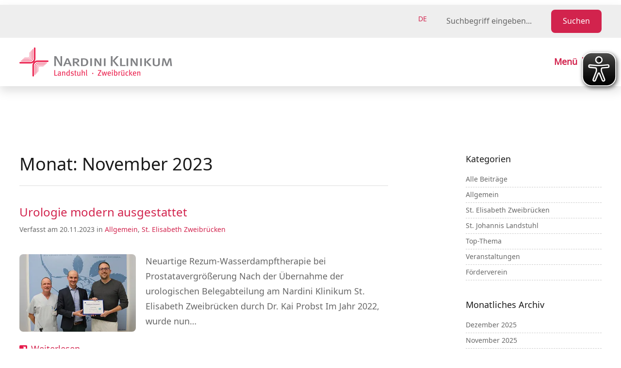

--- FILE ---
content_type: text/html; charset=UTF-8
request_url: https://www.nardiniklinikum.de/2023/11/
body_size: 77812
content:
<!DOCTYPE html>
<html lang="de-DE">

    <head>

        <meta charset="utf-8"/>
        <meta http-equiv="X-UA-Compatible" content="IE=edge"/>
        <meta http-equiv="Content-Type" content="text/html; charset=utf-8"/>

        <meta name="viewport" content="width=device-width, height=device-height, user-scalable=no, initial-scale=1, maximum-scale=1, minimum-scale=1, minimal-ui"/>
        <meta name="mobile-web-app-capable" content="yes"/>
        <meta name="application-name" content="Nardini Klinikum"/>
        <meta name="theme-color" content="#e61c4d"/>
        <!-- <meta name="format-detection" content="telephone=no"/> -->

        <meta name="apple-mobile-web-app-capable" content="yes"/>
        <meta name="apple-mobile-web-app-title" content="Nardini Klinikum"/>
        <meta name="apple-mobile-web-app-status-bar-style" content="black"/>

        <meta name="msapplication-TileColor" content="#e61c4d"/>
        <meta name="msapplication-TileImage" content="https://www.nardiniklinikum.de/wp-content/themes/nardini-22/images/icon-app.png"/>
        <meta name="msapplication-tap-highlight" content="no"/>

        <link rel="icon" href="https://www.nardiniklinikum.de/wp-content/themes/nardini-22/images/icon-desktop.png"/>
        <link rel="icon" href="https://www.nardiniklinikum.de/wp-content/themes/nardini-22/images/icon-app.png" sizes="192x192">
        <link rel="shortcut icon" href="https://www.nardiniklinikum.de/wp-content/themes/nardini-22/images/icon-desktop.png"/>
        <link rel="apple-touch-icon" href="https://www.nardiniklinikum.de/wp-content/themes/nardini-22/images/icon-app.png"/>
        <link rel="apple-touch-icon-precomposed" href="https://www.nardiniklinikum.de/wp-content/themes/nardini-22/images/icon-app.png"/>
        
        <meta name='robots' content='noindex, follow' />
<link rel="alternate" hreflang="de" href="https://www.nardiniklinikum.de/2023/11/" />
<link rel="alternate" hreflang="x-default" href="https://www.nardiniklinikum.de/2023/11/" />

	<!-- This site is optimized with the Yoast SEO plugin v26.6 - https://yoast.com/wordpress/plugins/seo/ -->
	<title>November 2023 &#8211; Nardini Klinikum</title>
	<meta property="og:locale" content="de_DE" />
	<meta property="og:type" content="website" />
	<meta property="og:title" content="November 2023 &#8211; Nardini Klinikum" />
	<meta property="og:url" content="https://www.nardiniklinikum.de/2023/11/" />
	<meta property="og:site_name" content="Nardini Klinikum" />
	<meta name="twitter:card" content="summary_large_image" />
	<script type="application/ld+json" class="yoast-schema-graph">{"@context":"https://schema.org","@graph":[{"@type":"CollectionPage","@id":"https://www.nardiniklinikum.de/2023/11/","url":"https://www.nardiniklinikum.de/2023/11/","name":"November 2023 &#8211; Nardini Klinikum","isPartOf":{"@id":"https://www.nardiniklinikum.de/#website"},"primaryImageOfPage":{"@id":"https://www.nardiniklinikum.de/2023/11/#primaryimage"},"image":{"@id":"https://www.nardiniklinikum.de/2023/11/#primaryimage"},"thumbnailUrl":"https://www.nardiniklinikum.de/wp-content/uploads/2023/11/img-5240-beitrag.jpg","breadcrumb":{"@id":"https://www.nardiniklinikum.de/2023/11/#breadcrumb"},"inLanguage":"de"},{"@type":"ImageObject","inLanguage":"de","@id":"https://www.nardiniklinikum.de/2023/11/#primaryimage","url":"https://www.nardiniklinikum.de/wp-content/uploads/2023/11/img-5240-beitrag.jpg","contentUrl":"https://www.nardiniklinikum.de/wp-content/uploads/2023/11/img-5240-beitrag.jpg","width":300,"height":200,"caption":"Drei Männer stehen in einem Raum mit blauer Wanddekoration. Der Mann in der Mitte hält ein Zertifikat, flankiert von einem anderen im weißen Kittel und einem im dunklen Pullover."},{"@type":"BreadcrumbList","@id":"https://www.nardiniklinikum.de/2023/11/#breadcrumb","itemListElement":[{"@type":"ListItem","position":1,"name":"Startseite","item":"https://www.nardiniklinikum.de/"},{"@type":"ListItem","position":2,"name":"Archive für November 2023"}]},{"@type":"WebSite","@id":"https://www.nardiniklinikum.de/#website","url":"https://www.nardiniklinikum.de/","name":"Nardini Klinikum","description":"Ihre Fachkliniken in Landstuhl und Zweibrücken","publisher":{"@id":"https://www.nardiniklinikum.de/#organization"},"potentialAction":[{"@type":"SearchAction","target":{"@type":"EntryPoint","urlTemplate":"https://www.nardiniklinikum.de/?s={search_term_string}"},"query-input":{"@type":"PropertyValueSpecification","valueRequired":true,"valueName":"search_term_string"}}],"inLanguage":"de"},{"@type":"Organization","@id":"https://www.nardiniklinikum.de/#organization","name":"Nardini Klinikum","url":"https://www.nardiniklinikum.de/","logo":{"@type":"ImageObject","inLanguage":"de","@id":"https://www.nardiniklinikum.de/#/schema/logo/image/","url":"https://www.nardiniklinikum.de/wp-content/uploads/2017/11/logo-nardiniklinikum.png","contentUrl":"https://www.nardiniklinikum.de/wp-content/uploads/2017/11/logo-nardiniklinikum.png","width":640,"height":120,"caption":"Nardini Klinikum"},"image":{"@id":"https://www.nardiniklinikum.de/#/schema/logo/image/"}}]}</script>
	<!-- / Yoast SEO plugin. -->


<style id='wp-img-auto-sizes-contain-inline-css' type='text/css'>
img:is([sizes=auto i],[sizes^="auto," i]){contain-intrinsic-size:3000px 1500px}
/*# sourceURL=wp-img-auto-sizes-contain-inline-css */
</style>
<link rel='stylesheet' id='n2go-styles-css' href='https://www.nardiniklinikum.de/wp-content/plugins/newsletter2go/widget/styles.css?ver=6.9' type='text/css' media='all' />
<link rel='stylesheet' id='eo-leaflet.js-css' href='https://www.nardiniklinikum.de/wp-content/plugins/event-organiser/lib/leaflet/leaflet.min.css?ver=1.4.0' type='text/css' media='all' />
<style id='eo-leaflet.js-inline-css' type='text/css'>
.leaflet-popup-close-button{box-shadow:none!important;}
/*# sourceURL=eo-leaflet.js-inline-css */
</style>
<link rel='stylesheet' id='wp-block-library-css' href='https://www.nardiniklinikum.de/wp-includes/css/dist/block-library/style.min.css?ver=6.9' type='text/css' media='all' />
<style id='global-styles-inline-css' type='text/css'>
:root{--wp--preset--aspect-ratio--square: 1;--wp--preset--aspect-ratio--4-3: 4/3;--wp--preset--aspect-ratio--3-4: 3/4;--wp--preset--aspect-ratio--3-2: 3/2;--wp--preset--aspect-ratio--2-3: 2/3;--wp--preset--aspect-ratio--16-9: 16/9;--wp--preset--aspect-ratio--9-16: 9/16;--wp--preset--color--black: #000000;--wp--preset--color--cyan-bluish-gray: #abb8c3;--wp--preset--color--white: #ffffff;--wp--preset--color--pale-pink: #f78da7;--wp--preset--color--vivid-red: #cf2e2e;--wp--preset--color--luminous-vivid-orange: #ff6900;--wp--preset--color--luminous-vivid-amber: #fcb900;--wp--preset--color--light-green-cyan: #7bdcb5;--wp--preset--color--vivid-green-cyan: #00d084;--wp--preset--color--pale-cyan-blue: #8ed1fc;--wp--preset--color--vivid-cyan-blue: #0693e3;--wp--preset--color--vivid-purple: #9b51e0;--wp--preset--gradient--vivid-cyan-blue-to-vivid-purple: linear-gradient(135deg,rgb(6,147,227) 0%,rgb(155,81,224) 100%);--wp--preset--gradient--light-green-cyan-to-vivid-green-cyan: linear-gradient(135deg,rgb(122,220,180) 0%,rgb(0,208,130) 100%);--wp--preset--gradient--luminous-vivid-amber-to-luminous-vivid-orange: linear-gradient(135deg,rgb(252,185,0) 0%,rgb(255,105,0) 100%);--wp--preset--gradient--luminous-vivid-orange-to-vivid-red: linear-gradient(135deg,rgb(255,105,0) 0%,rgb(207,46,46) 100%);--wp--preset--gradient--very-light-gray-to-cyan-bluish-gray: linear-gradient(135deg,rgb(238,238,238) 0%,rgb(169,184,195) 100%);--wp--preset--gradient--cool-to-warm-spectrum: linear-gradient(135deg,rgb(74,234,220) 0%,rgb(151,120,209) 20%,rgb(207,42,186) 40%,rgb(238,44,130) 60%,rgb(251,105,98) 80%,rgb(254,248,76) 100%);--wp--preset--gradient--blush-light-purple: linear-gradient(135deg,rgb(255,206,236) 0%,rgb(152,150,240) 100%);--wp--preset--gradient--blush-bordeaux: linear-gradient(135deg,rgb(254,205,165) 0%,rgb(254,45,45) 50%,rgb(107,0,62) 100%);--wp--preset--gradient--luminous-dusk: linear-gradient(135deg,rgb(255,203,112) 0%,rgb(199,81,192) 50%,rgb(65,88,208) 100%);--wp--preset--gradient--pale-ocean: linear-gradient(135deg,rgb(255,245,203) 0%,rgb(182,227,212) 50%,rgb(51,167,181) 100%);--wp--preset--gradient--electric-grass: linear-gradient(135deg,rgb(202,248,128) 0%,rgb(113,206,126) 100%);--wp--preset--gradient--midnight: linear-gradient(135deg,rgb(2,3,129) 0%,rgb(40,116,252) 100%);--wp--preset--font-size--small: 13px;--wp--preset--font-size--medium: 20px;--wp--preset--font-size--large: 36px;--wp--preset--font-size--x-large: 42px;--wp--preset--spacing--20: 0.44rem;--wp--preset--spacing--30: 0.67rem;--wp--preset--spacing--40: 1rem;--wp--preset--spacing--50: 1.5rem;--wp--preset--spacing--60: 2.25rem;--wp--preset--spacing--70: 3.38rem;--wp--preset--spacing--80: 5.06rem;--wp--preset--shadow--natural: 6px 6px 9px rgba(0, 0, 0, 0.2);--wp--preset--shadow--deep: 12px 12px 50px rgba(0, 0, 0, 0.4);--wp--preset--shadow--sharp: 6px 6px 0px rgba(0, 0, 0, 0.2);--wp--preset--shadow--outlined: 6px 6px 0px -3px rgb(255, 255, 255), 6px 6px rgb(0, 0, 0);--wp--preset--shadow--crisp: 6px 6px 0px rgb(0, 0, 0);}:where(.is-layout-flex){gap: 0.5em;}:where(.is-layout-grid){gap: 0.5em;}body .is-layout-flex{display: flex;}.is-layout-flex{flex-wrap: wrap;align-items: center;}.is-layout-flex > :is(*, div){margin: 0;}body .is-layout-grid{display: grid;}.is-layout-grid > :is(*, div){margin: 0;}:where(.wp-block-columns.is-layout-flex){gap: 2em;}:where(.wp-block-columns.is-layout-grid){gap: 2em;}:where(.wp-block-post-template.is-layout-flex){gap: 1.25em;}:where(.wp-block-post-template.is-layout-grid){gap: 1.25em;}.has-black-color{color: var(--wp--preset--color--black) !important;}.has-cyan-bluish-gray-color{color: var(--wp--preset--color--cyan-bluish-gray) !important;}.has-white-color{color: var(--wp--preset--color--white) !important;}.has-pale-pink-color{color: var(--wp--preset--color--pale-pink) !important;}.has-vivid-red-color{color: var(--wp--preset--color--vivid-red) !important;}.has-luminous-vivid-orange-color{color: var(--wp--preset--color--luminous-vivid-orange) !important;}.has-luminous-vivid-amber-color{color: var(--wp--preset--color--luminous-vivid-amber) !important;}.has-light-green-cyan-color{color: var(--wp--preset--color--light-green-cyan) !important;}.has-vivid-green-cyan-color{color: var(--wp--preset--color--vivid-green-cyan) !important;}.has-pale-cyan-blue-color{color: var(--wp--preset--color--pale-cyan-blue) !important;}.has-vivid-cyan-blue-color{color: var(--wp--preset--color--vivid-cyan-blue) !important;}.has-vivid-purple-color{color: var(--wp--preset--color--vivid-purple) !important;}.has-black-background-color{background-color: var(--wp--preset--color--black) !important;}.has-cyan-bluish-gray-background-color{background-color: var(--wp--preset--color--cyan-bluish-gray) !important;}.has-white-background-color{background-color: var(--wp--preset--color--white) !important;}.has-pale-pink-background-color{background-color: var(--wp--preset--color--pale-pink) !important;}.has-vivid-red-background-color{background-color: var(--wp--preset--color--vivid-red) !important;}.has-luminous-vivid-orange-background-color{background-color: var(--wp--preset--color--luminous-vivid-orange) !important;}.has-luminous-vivid-amber-background-color{background-color: var(--wp--preset--color--luminous-vivid-amber) !important;}.has-light-green-cyan-background-color{background-color: var(--wp--preset--color--light-green-cyan) !important;}.has-vivid-green-cyan-background-color{background-color: var(--wp--preset--color--vivid-green-cyan) !important;}.has-pale-cyan-blue-background-color{background-color: var(--wp--preset--color--pale-cyan-blue) !important;}.has-vivid-cyan-blue-background-color{background-color: var(--wp--preset--color--vivid-cyan-blue) !important;}.has-vivid-purple-background-color{background-color: var(--wp--preset--color--vivid-purple) !important;}.has-black-border-color{border-color: var(--wp--preset--color--black) !important;}.has-cyan-bluish-gray-border-color{border-color: var(--wp--preset--color--cyan-bluish-gray) !important;}.has-white-border-color{border-color: var(--wp--preset--color--white) !important;}.has-pale-pink-border-color{border-color: var(--wp--preset--color--pale-pink) !important;}.has-vivid-red-border-color{border-color: var(--wp--preset--color--vivid-red) !important;}.has-luminous-vivid-orange-border-color{border-color: var(--wp--preset--color--luminous-vivid-orange) !important;}.has-luminous-vivid-amber-border-color{border-color: var(--wp--preset--color--luminous-vivid-amber) !important;}.has-light-green-cyan-border-color{border-color: var(--wp--preset--color--light-green-cyan) !important;}.has-vivid-green-cyan-border-color{border-color: var(--wp--preset--color--vivid-green-cyan) !important;}.has-pale-cyan-blue-border-color{border-color: var(--wp--preset--color--pale-cyan-blue) !important;}.has-vivid-cyan-blue-border-color{border-color: var(--wp--preset--color--vivid-cyan-blue) !important;}.has-vivid-purple-border-color{border-color: var(--wp--preset--color--vivid-purple) !important;}.has-vivid-cyan-blue-to-vivid-purple-gradient-background{background: var(--wp--preset--gradient--vivid-cyan-blue-to-vivid-purple) !important;}.has-light-green-cyan-to-vivid-green-cyan-gradient-background{background: var(--wp--preset--gradient--light-green-cyan-to-vivid-green-cyan) !important;}.has-luminous-vivid-amber-to-luminous-vivid-orange-gradient-background{background: var(--wp--preset--gradient--luminous-vivid-amber-to-luminous-vivid-orange) !important;}.has-luminous-vivid-orange-to-vivid-red-gradient-background{background: var(--wp--preset--gradient--luminous-vivid-orange-to-vivid-red) !important;}.has-very-light-gray-to-cyan-bluish-gray-gradient-background{background: var(--wp--preset--gradient--very-light-gray-to-cyan-bluish-gray) !important;}.has-cool-to-warm-spectrum-gradient-background{background: var(--wp--preset--gradient--cool-to-warm-spectrum) !important;}.has-blush-light-purple-gradient-background{background: var(--wp--preset--gradient--blush-light-purple) !important;}.has-blush-bordeaux-gradient-background{background: var(--wp--preset--gradient--blush-bordeaux) !important;}.has-luminous-dusk-gradient-background{background: var(--wp--preset--gradient--luminous-dusk) !important;}.has-pale-ocean-gradient-background{background: var(--wp--preset--gradient--pale-ocean) !important;}.has-electric-grass-gradient-background{background: var(--wp--preset--gradient--electric-grass) !important;}.has-midnight-gradient-background{background: var(--wp--preset--gradient--midnight) !important;}.has-small-font-size{font-size: var(--wp--preset--font-size--small) !important;}.has-medium-font-size{font-size: var(--wp--preset--font-size--medium) !important;}.has-large-font-size{font-size: var(--wp--preset--font-size--large) !important;}.has-x-large-font-size{font-size: var(--wp--preset--font-size--x-large) !important;}
/*# sourceURL=global-styles-inline-css */
</style>

<style id='classic-theme-styles-inline-css' type='text/css'>
/*! This file is auto-generated */
.wp-block-button__link{color:#fff;background-color:#32373c;border-radius:9999px;box-shadow:none;text-decoration:none;padding:calc(.667em + 2px) calc(1.333em + 2px);font-size:1.125em}.wp-block-file__button{background:#32373c;color:#fff;text-decoration:none}
/*# sourceURL=/wp-includes/css/classic-themes.min.css */
</style>
<link rel='stylesheet' id='wpml-legacy-horizontal-list-0-css' href='https://www.nardiniklinikum.de/wp-content/plugins/sitepress-multilingual-cms/templates/language-switchers/legacy-list-horizontal/style.min.css?ver=1' type='text/css' media='all' />
<link rel='stylesheet' id='style-minified-css' href='https://www.nardiniklinikum.de/wp-content/themes/nardini-22/css/style.css?ver=screen' type='text/css' media='all' />
<link rel='stylesheet' id='borlabs-cookie-custom-css' href='https://www.nardiniklinikum.de/wp-content/cache/borlabs-cookie/1/borlabs-cookie-1-de.css?ver=3.3.22-47' type='text/css' media='all' />
<script type="text/javascript" id="eyeAblePlugin-js-extra">
/* <![CDATA[ */
var eyeAble_pluginConfig = {"mainIconAlt":"2","license":{"www.nardiniklinikum.de":"f5cac3a94eb99acelyqtofdk7"},"topPosition":"","customIconColor":"","customBackgroundColor":"","mobileBottomPosition":"","blacklistContrast":"","blacklistDarkmode":"","blacklistFontsize":"","forceWhiteBackground":"","maxMagnification":"","fontsizeThreshold":"","iconSize":"","sidePosition":"","allowLocalhost":"true","pluginPath":"https://www.nardiniklinikum.de/wp-content/plugins/wordpress-eye-able-assistant"};
//# sourceURL=eyeAblePlugin-js-extra
/* ]]> */
</script>
<script type="text/javascript" src="https://www.nardiniklinikum.de/wp-content/plugins/wordpress-eye-able-assistant/public/js/eyeAble.js" id="eyeAblePlugin-js"></script>
<script type="text/javascript" src="https://www.nardiniklinikum.de/wp-includes/js/jquery/jquery.js?ver=6.9" id="jquery-js"></script>
<script data-no-optimize="1" data-no-minify="1" data-cfasync="false" type="text/javascript" src="https://www.nardiniklinikum.de/wp-content/cache/borlabs-cookie/1/borlabs-cookie-config-de.json.js?ver=3.3.22-56" id="borlabs-cookie-config-js"></script>
<script data-no-optimize="1" data-no-minify="1" data-cfasync="false" type="text/javascript" src="https://www.nardiniklinikum.de/wp-content/plugins/borlabs-cookie/assets/javascript/borlabs-cookie-prioritize.min.js?ver=3.3.22" id="borlabs-cookie-prioritize-js"></script>
<link rel="https://api.w.org/" href="https://www.nardiniklinikum.de/wp-json/" /><link rel="EditURI" type="application/rsd+xml" title="RSD" href="https://www.nardiniklinikum.de/xmlrpc.php?rsd" />
<meta name="generator" content="WordPress 6.9" />
<meta name="generator" content="WPML ver:4.8.6 stt:1,3;" />
<noscript><style>.lazyload[data-src]{display:none !important;}</style></noscript><style>.lazyload{background-image:none !important;}.lazyload:before{background-image:none !important;}</style>		<style type="text/css" id="wp-custom-css">
			/*Use bold font for bold text*/
.gform_wrapper label.gfield_label,.gform_wrapper h3.gform_title,.header-nav .nav-primary .primary-list>li>.sub-menu-wrap>ul>li>a {
    font-family:'noto_sansbold';
}

/*Newsletter style*/
.nl2go-widget  form {
	font-family:'noto_sansregular';
}		</style>
		       
    </head>

  	<body>

        <div class="page">

            <header class="header">
                <div class="header-meta">
                    <div class="row g-wrap g-wrap-page">
                        <div class="meta-container col col-right row row-spacing">
                            <div class="meta-language col">
                                <ul class="language-menu">
                                    <li class="current-language"><a href="https://www.nardiniklinikum.de/2023/11/">de</a></li>
                                </ul>
                            </div>
                            <div class="meta-search col">
								<form class="search-form" method="get" accept-charset="utf-8" action="https://www.nardiniklinikum.de/" role="search" aria-label="Website-Suche">
									<input
										class="form-field"
										id="s"
										name="s"
										type="search"
										placeholder="Suchbegriff eingeben..."
										aria-label="Suchbegriff eingeben"
									/>
									<button type="submit" class="button" aria-label="Suche starten">
										Suchen
									</button>
								</form>
                            </div>
                        </div>
                    </div>
                </div>
                <div class="header-top g-bg-white">
                    <div class="row row-spacing g-wrap g-wrap-page">
                        <div class="top-logo col">
                            <a href="https://www.nardiniklinikum.de/" rel="home">
                                <img src="[data-uri]" alt="Nardini Klinikum Logo" data-src="https://www.nardiniklinikum.de/wp-content/themes/nardini-22/images/logo-nardiniklinikum.png" decoding="async" class="lazyload" width="640" height="120" data-eio-rwidth="640" data-eio-rheight="120" /><noscript><img src="https://www.nardiniklinikum.de/wp-content/themes/nardini-22/images/logo-nardiniklinikum.png" alt="Nardini Klinikum Logo" data-eio="l" /></noscript>
                            </a>
                        </div>
                        <div class="top-menu col col-right">
                            <a href="#">
                                <span>Menü</span>
                                <div class="menu-burger">
                                    <div class="burger-bar"></div>
                                    <div class="burger-bar"></div>
                                    <div class="burger-bar"></div>
                                </div>
                            </a>
                        </div>
                    </div>
                </div>
                <div class="header-nav g-bg-primary">
                    <div class="row row-spacing g-wrap g-wrap-page">
<nav class="nav-primary col col-full"><ul id="menu-primaere-navigation" class="primary-list"><li id="menu-item-66" class="menu-item menu-item-type-post_type menu-item-object-page menu-item-home menu-item-has-children menu-item-66"><a href="https://www.nardiniklinikum.de/">Das Nardini Klinikum</a>
<div class='sub-menu-wrap'><ul class='sub-menu'>
	<li id="menu-item-2726" class="title menu-item menu-item-type-post_type menu-item-object-page menu-item-has-children menu-item-2726"><a href="https://www.nardiniklinikum.de/ueber-das-nardini-klinikum/">Über das Nardini Klinikum</a>
	<div class='sub-menu-wrap'><ul class='sub-menu'>
		<li id="menu-item-1612" class="menu-item menu-item-type-post_type menu-item-object-page menu-item-1612"><a href="https://www.nardiniklinikum.de/ueber-das-nardini-klinikum/der-nardini-verbund/">Der Nardini Verbund</a></li>
		<li id="menu-item-1610" class="menu-item menu-item-type-post_type menu-item-object-page menu-item-1610"><a href="https://www.nardiniklinikum.de/ueber-das-nardini-klinikum/praxen-und-kooperationspartner/">Praxen und Kooperationspartner</a></li>
		<li id="menu-item-1356" class="menu-item menu-item-type-post_type menu-item-object-page menu-item-1356"><a href="https://www.nardiniklinikum.de/ueber-das-nardini-klinikum/foerderverein-des-nardini-klinikums-st-elisabeth/">Förderverein des Nardini Klinikums St. Elisabeth</a></li>
	</ul></div>
</li>
	<li id="menu-item-2729" class="title menu-item menu-item-type-post_type menu-item-object-page menu-item-has-children menu-item-2729"><a href="https://www.nardiniklinikum.de/termine-und-veroeffentlichungen/">Termine und Veröffentlichungen</a>
	<div class='sub-menu-wrap'><ul class='sub-menu'>
		<li id="menu-item-1603" class="menu-item menu-item-type-post_type menu-item-object-page menu-item-1603"><a href="https://www.nardiniklinikum.de/termine-und-veroeffentlichungen/mitarbeiterzeitschrift-wir/">Mitarbeiterzeitschrift “Wir”</a></li>
		<li id="menu-item-990" class="menu-item menu-item-type-post_type menu-item-object-page current_page_parent menu-item-990"><a href="https://www.nardiniklinikum.de/termine-und-veroeffentlichungen/presse/">Presse</a></li>
		<li id="menu-item-2811" class="menu-item menu-item-type-post_type menu-item-object-page menu-item-2811"><a href="https://www.nardiniklinikum.de/termine-und-veroeffentlichungen/veranstaltungen/">Veranstaltungen</a></li>
		<li id="menu-item-6467" class="menu-item menu-item-type-custom menu-item-object-custom menu-item-6467"><a href="https://mediathek.n-klinikum.de/">Mediathek</a></li>
	</ul></div>
</li>
	<li id="menu-item-2732" class="title menu-item menu-item-type-post_type menu-item-object-page menu-item-has-children menu-item-2732"><a href="https://www.nardiniklinikum.de/qualitaet-und-sicherheit/">Qualität und Sicherheit</a>
	<div class='sub-menu-wrap'><ul class='sub-menu'>
		<li id="menu-item-3057" class="menu-item menu-item-type-post_type menu-item-object-page menu-item-3057"><a href="https://www.nardiniklinikum.de/qualitaet-und-sicherheit/qualitaetsmanagement/">Qualitätsmanagement</a></li>
		<li id="menu-item-1998" class="menu-item menu-item-type-post_type menu-item-object-page menu-item-1998"><a href="https://www.nardiniklinikum.de/qualitaet-und-sicherheit/klinikhygiene/">Klinikhygiene</a></li>
		<li id="menu-item-1605" class="menu-item menu-item-type-post_type menu-item-object-page menu-item-1605"><a href="https://www.nardiniklinikum.de/qualitaet-und-sicherheit/medizinproduktesicherheit/">Medizinproduktesicherheit</a></li>
		<li id="menu-item-3894" class="menu-item menu-item-type-post_type menu-item-object-page menu-item-3894"><a href="https://www.nardiniklinikum.de/qualitaet-und-sicherheit/datenschutz/">Datenschutz</a></li>
		<li id="menu-item-9941" class="menu-item menu-item-type-post_type menu-item-object-page menu-item-9941"><a href="https://www.nardiniklinikum.de/qualitaet-und-sicherheit/hinweisgebergesetz/">Hinweisgebergesetz</a></li>
		<li id="menu-item-9980" class="menu-item menu-item-type-post_type menu-item-object-page menu-item-9980"><a href="https://www.nardiniklinikum.de/qualitaet-und-sicherheit/lieferkettengesetz/">Lieferkettengesetz</a></li>
		<li id="menu-item-9446" class="menu-item menu-item-type-post_type menu-item-object-page menu-item-9446"><a href="https://www.nardiniklinikum.de/qualitaet-und-sicherheit/digitalisierung-in-unserem-klinikum/">Digitalisierung</a></li>
		<li id="menu-item-10400" class="menu-item menu-item-type-post_type menu-item-object-page menu-item-10400"><a href="https://www.nardiniklinikum.de/qualitaet-und-sicherheit/schutzkonzept/">Schutzkonzept</a></li>
	</ul></div>
</li>
</ul></div>
</li>
<li id="menu-item-450" class="title menu-item menu-item-type-custom menu-item-object-custom menu-item-has-children menu-item-450"><a href="#">Fachbereiche</a>
<div class='sub-menu-wrap'><ul class='sub-menu'>
	<li id="menu-item-2681" class="title menu-item menu-item-type-post_type menu-item-object-page menu-item-has-children menu-item-2681"><a href="https://www.nardiniklinikum.de/fachbereiche-landstuhl/">Fachbereiche Landstuhl</a>
	<div class='sub-menu-wrap'><ul class='sub-menu'>
		<li id="menu-item-1075" class="menu-item menu-item-type-post_type menu-item-object-page menu-item-1075"><a href="https://www.nardiniklinikum.de/fachbereiche-landstuhl/anaesthesiologie/">Anästhesiologie</a></li>
		<li id="menu-item-1076" class="menu-item menu-item-type-post_type menu-item-object-page menu-item-has-children menu-item-1076"><a href="https://www.nardiniklinikum.de/fachbereiche-landstuhl/chirurgie/">Chirurgie</a>
		<div class='sub-menu-wrap'><ul class='sub-menu'>
			<li id="menu-item-1077" class="menu-item menu-item-type-post_type menu-item-object-page menu-item-1077"><a href="https://www.nardiniklinikum.de/fachbereiche-landstuhl/chirurgie/adipositaschirurgie/">Adipositaschirurgie</a></li>
			<li id="menu-item-1078" class="menu-item menu-item-type-post_type menu-item-object-page menu-item-1078"><a href="https://www.nardiniklinikum.de/fachbereiche-landstuhl/chirurgie/allgemein-und-viszeralchirurgie/">Allgemein- und Viszeralchirurgie</a></li>
			<li id="menu-item-1079" class="menu-item menu-item-type-post_type menu-item-object-page menu-item-1079"><a href="https://www.nardiniklinikum.de/fachbereiche-landstuhl/chirurgie/gefaesschirurgie/">Gefäßchirurgie</a></li>
			<li id="menu-item-11111" class="menu-item menu-item-type-post_type menu-item-object-page menu-item-11111"><a href="https://www.nardiniklinikum.de/fachbereiche-landstuhl/chirurgie/handchirurgie/">Handchirurgie</a></li>
			<li id="menu-item-1080" class="menu-item menu-item-type-post_type menu-item-object-page menu-item-1080"><a href="https://www.nardiniklinikum.de/fachbereiche-landstuhl/chirurgie/unfallchirurgie/">Unfallchirurgie</a></li>
		</ul></div>
</li>
		<li id="menu-item-1081" class="menu-item menu-item-type-post_type menu-item-object-page menu-item-has-children menu-item-1081"><a href="https://www.nardiniklinikum.de/fachbereiche-landstuhl/geburtshilfe-ls/">Geburtshilfe</a>
		<div class='sub-menu-wrap'><ul class='sub-menu'>
			<li id="menu-item-1082" class="menu-item menu-item-type-post_type menu-item-object-page menu-item-1082"><a href="https://www.nardiniklinikum.de/fachbereiche-landstuhl/geburtshilfe-ls/vor-der-geburt/">Vor der Geburt</a></li>
			<li id="menu-item-1083" class="menu-item menu-item-type-post_type menu-item-object-page menu-item-1083"><a href="https://www.nardiniklinikum.de/fachbereiche-landstuhl/geburtshilfe-ls/tag-der-geburt/">Tag der Geburt</a></li>
			<li id="menu-item-1084" class="menu-item menu-item-type-post_type menu-item-object-page menu-item-1084"><a href="https://www.nardiniklinikum.de/fachbereiche-landstuhl/geburtshilfe-ls/nach-der-geburt/">Nach der Geburt</a></li>
			<li id="menu-item-1085" class="menu-item menu-item-type-post_type menu-item-object-page menu-item-1085"><a href="https://www.nardiniklinikum.de/fachbereiche-landstuhl/geburtshilfe-ls/fuer-eltern-babys/">Für Eltern &#038; Babys</a></li>
			<li id="menu-item-3065" class="menu-item menu-item-type-custom menu-item-object-custom menu-item-3065"><a target="_blank" href="http://www.babygalerie24.de/de_DE/nardiniklinikum-st-johannis/">Babygalerie</a></li>
		</ul></div>
</li>
		<li id="menu-item-1089" class="menu-item menu-item-type-post_type menu-item-object-page menu-item-has-children menu-item-1089"><a href="https://www.nardiniklinikum.de/fachbereiche-landstuhl/gynaekologie/">Gynäkologie</a>
		<div class='sub-menu-wrap'><ul class='sub-menu'>
			<li id="menu-item-2191" class="menu-item menu-item-type-post_type menu-item-object-page menu-item-2191"><a href="https://www.nardiniklinikum.de/fachbereiche-landstuhl/gynaekologie/brustzentrum/">Brustzentrum</a></li>
			<li id="menu-item-11352" class="menu-item menu-item-type-post_type menu-item-object-page menu-item-11352"><a href="https://www.nardiniklinikum.de/fachbereiche-landstuhl/gynaekologie/inkontinenz-und-senkungsbeschwerden/">Inkontinenz und Senkungsbeschwerden</a></li>
			<li id="menu-item-1090" class="menu-item menu-item-type-post_type menu-item-object-page menu-item-1090"><a href="https://www.nardiniklinikum.de/fachbereiche-landstuhl/gynaekologie/frauenheilkunde-2/">Frauenheilkunde</a></li>
		</ul></div>
</li>
		<li id="menu-item-1088" class="menu-item menu-item-type-post_type menu-item-object-page menu-item-1088"><a href="https://www.nardiniklinikum.de/fachbereiche-landstuhl/hals-nasen-ohren-heilkunde/">Hals-Nasen-Ohren-Heilkunde</a></li>
		<li id="menu-item-10591" class="menu-item menu-item-type-post_type menu-item-object-page menu-item-has-children menu-item-10591"><a href="https://www.nardiniklinikum.de/fachbereiche-landstuhl/innere-medizin-landstuhl/">Innere Medizin</a>
		<div class='sub-menu-wrap'><ul class='sub-menu'>
			<li id="menu-item-1096" class="menu-item menu-item-type-post_type menu-item-object-page menu-item-1096"><a href="https://www.nardiniklinikum.de/fachbereiche-landstuhl/innere-medizin-landstuhl/kardiologie/">Kardiologie</a></li>
			<li id="menu-item-1097" class="menu-item menu-item-type-post_type menu-item-object-page menu-item-1097"><a href="https://www.nardiniklinikum.de/fachbereiche-landstuhl/innere-medizin-landstuhl/pneumologie/">Pneumologie</a></li>
		</ul></div>
</li>
		<li id="menu-item-1098" class="menu-item menu-item-type-post_type menu-item-object-page menu-item-1098"><a href="https://www.nardiniklinikum.de/fachbereiche-landstuhl/intensivstation/">Intensivstation</a></li>
		<li id="menu-item-1101" class="menu-item menu-item-type-post_type menu-item-object-page menu-item-has-children menu-item-1101"><a href="https://www.nardiniklinikum.de/fachbereiche-landstuhl/orthopaedie/">Orthopädie</a>
		<div class='sub-menu-wrap'><ul class='sub-menu'>
			<li id="menu-item-1105" class="menu-item menu-item-type-post_type menu-item-object-page menu-item-1105"><a href="https://www.nardiniklinikum.de/fachbereiche-landstuhl/orthopaedie/hueft-erkrankungen/">Hüft-Erkrankungen</a></li>
			<li id="menu-item-1100" class="menu-item menu-item-type-post_type menu-item-object-page menu-item-1100"><a href="https://www.nardiniklinikum.de/fachbereiche-landstuhl/orthopaedie/hueft-endoprothetik/">Hüft-Endoprothetik</a></li>
			<li id="menu-item-1102" class="menu-item menu-item-type-post_type menu-item-object-page menu-item-1102"><a href="https://www.nardiniklinikum.de/fachbereiche-landstuhl/orthopaedie/knie-erkrankungen/">Knie-Erkrankungen</a></li>
			<li id="menu-item-1103" class="menu-item menu-item-type-post_type menu-item-object-page menu-item-1103"><a href="https://www.nardiniklinikum.de/fachbereiche-landstuhl/orthopaedie/knie-endoprothetik/">Knie-Endoprothetik</a></li>
			<li id="menu-item-1109" class="menu-item menu-item-type-post_type menu-item-object-page menu-item-1109"><a href="https://www.nardiniklinikum.de/fachbereiche-landstuhl/orthopaedie/fuss-erkrankungen/">Fuß-Erkrankungen</a></li>
			<li id="menu-item-1106" class="menu-item menu-item-type-post_type menu-item-object-page menu-item-1106"><a href="https://www.nardiniklinikum.de/fachbereiche-landstuhl/orthopaedie/revisionsendoprothetik/">Revisions-endoprothetik</a></li>
			<li id="menu-item-1110" class="menu-item menu-item-type-post_type menu-item-object-page menu-item-1110"><a href="https://www.nardiniklinikum.de/fachbereiche-landstuhl/orthopaedie/wirbelsaeulen-und-bandscheiben-erkrankungen/">Wirbelsäulen- und Bandscheiben-Erkrankungen</a></li>
			<li id="menu-item-1107" class="menu-item menu-item-type-post_type menu-item-object-page menu-item-1107"><a href="https://www.nardiniklinikum.de/fachbereiche-landstuhl/orthopaedie/arthroskopische-chirurgie/">Arthroskopische Chirurgie</a></li>
			<li id="menu-item-1111" class="menu-item menu-item-type-post_type menu-item-object-page menu-item-1111"><a href="https://www.nardiniklinikum.de/fachbereiche-landstuhl/orthopaedie/osteoporose-osteologie/">Osteoporose / Osteologie</a></li>
			<li id="menu-item-1108" class="menu-item menu-item-type-post_type menu-item-object-page menu-item-1108"><a href="https://www.nardiniklinikum.de/fachbereiche-landstuhl/orthopaedie/frakturen-knochenbrueche/">Frakturen / Knochenbrüche</a></li>
		</ul></div>
</li>
		<li id="menu-item-1113" class="menu-item menu-item-type-post_type menu-item-object-page menu-item-1113"><a href="https://www.nardiniklinikum.de/fachbereiche-landstuhl/palliativmedizin/">Palliativmedizin</a></li>
		<li id="menu-item-1115" class="menu-item menu-item-type-post_type menu-item-object-page menu-item-1115"><a href="https://www.nardiniklinikum.de/fachbereiche-landstuhl/radiologie/">Radiologie</a></li>
	</ul></div>
</li>
	<li id="menu-item-2686" class="title menu-item menu-item-type-post_type menu-item-object-page menu-item-has-children menu-item-2686"><a href="https://www.nardiniklinikum.de/fachbereiche-zweibruecken/">Fachbereiche Zweibrücken</a>
	<div class='sub-menu-wrap'><ul class='sub-menu'>
		<li id="menu-item-1116" class="menu-item menu-item-type-post_type menu-item-object-page menu-item-has-children menu-item-1116"><a href="https://www.nardiniklinikum.de/fachbereiche-zweibruecken/anaesthesiologie-schmerztherapie-und-intensivmedizin/">Anästhesiologie und Schmerztherapie</a>
		<div class='sub-menu-wrap'><ul class='sub-menu'>
			<li id="menu-item-1117" class="menu-item menu-item-type-post_type menu-item-object-page menu-item-1117"><a href="https://www.nardiniklinikum.de/fachbereiche-zweibruecken/anaesthesiologie-schmerztherapie-und-intensivmedizin/praemedikationsambulanz-und-haemotherapie/">Anästhesie, Hämotherapie, Prämedikationsambulanz</a></li>
		</ul></div>
</li>
		<li id="menu-item-124" class="menu-item menu-item-type-post_type menu-item-object-page menu-item-has-children menu-item-124"><a href="https://www.nardiniklinikum.de/fachbereiche-zweibruecken/chirurgie/">Chirurgie</a>
		<div class='sub-menu-wrap'><ul class='sub-menu'>
			<li id="menu-item-663" class="menu-item menu-item-type-post_type menu-item-object-page menu-item-663"><a href="https://www.nardiniklinikum.de/fachbereiche-zweibruecken/chirurgie/allgemein-und-viszeralchirurgie/">Allgemein- und Viszeralchirurgie</a></li>
			<li id="menu-item-664" class="menu-item menu-item-type-post_type menu-item-object-page menu-item-664"><a href="https://www.nardiniklinikum.de/fachbereiche-zweibruecken/chirurgie/gefaesschirurgie/">Gefäßchirurgie</a></li>
			<li id="menu-item-4691" class="menu-item menu-item-type-post_type menu-item-object-page menu-item-4691"><a href="https://www.nardiniklinikum.de/fachbereiche-zweibruecken/chirurgie/plastische-aesthetische-chirurgie/">Plastische und Ästhetische Chirurgie</a></li>
		</ul></div>
</li>
		<li id="menu-item-12051" class="menu-item menu-item-type-post_type menu-item-object-page menu-item-has-children menu-item-12051"><a href="https://www.nardiniklinikum.de/fachbereiche-zweibruecken/gelenkchirurgie-und-sporttraumatologie/">Gelenkchirurgie und Sporttraumatologie</a>
		<div class='sub-menu-wrap'><ul class='sub-menu'>
			<li id="menu-item-12053" class="menu-item menu-item-type-post_type menu-item-object-page menu-item-12053"><a href="https://www.nardiniklinikum.de/fachbereiche-zweibruecken/gelenkchirurgie-und-sporttraumatologie/zertifiziertes-endoprothetikzentrum/">Zertifiziertes Endoprothetikzentrum</a></li>
			<li id="menu-item-12052" class="menu-item menu-item-type-post_type menu-item-object-page menu-item-12052"><a href="https://www.nardiniklinikum.de/fachbereiche-zweibruecken/gelenkchirurgie-und-sporttraumatologie/gelenkchirurgie-entwurf/">Gelenkchirurgie</a></li>
			<li id="menu-item-12054" class="menu-item menu-item-type-post_type menu-item-object-page menu-item-12054"><a href="https://www.nardiniklinikum.de/fachbereiche-zweibruecken/gelenkchirurgie-und-sporttraumatologie/sporttraumatologie/">Sporttraumatologie</a></li>
			<li id="menu-item-12055" class="menu-item menu-item-type-post_type menu-item-object-page menu-item-12055"><a href="https://www.nardiniklinikum.de/fachbereiche-zweibruecken/gelenkchirurgie-und-sporttraumatologie/unfallchirurgie/">Unfallchirurgie</a></li>
			<li id="menu-item-12056" class="menu-item menu-item-type-post_type menu-item-object-page menu-item-12056"><a href="https://www.nardiniklinikum.de/fachbereiche-zweibruecken/gelenkchirurgie-und-sporttraumatologie/fuss-und-sprunggelenkserkrankungen/">Fuß- und Sprunggelenkserkrankungen</a></li>
			<li id="menu-item-1536" class="menu-item menu-item-type-post_type menu-item-object-page menu-item-1536"><a href="https://www.nardiniklinikum.de/fachbereiche-zweibruecken/gelenkchirurgie-und-sporttraumatologie-alt/wirbelsaeulen-und-bandscheibenerkrankungen/">Wirbelsäulen- und Bandscheiben-Erkrankungen</a></li>
			<li id="menu-item-12057" class="menu-item menu-item-type-post_type menu-item-object-page menu-item-12057"><a href="https://www.nardiniklinikum.de/fachbereiche-zweibruecken/gelenkchirurgie-und-sporttraumatologie/gelenkchirurgie-termine-entwurf/">Termine und Veranstaltungen</a></li>
		</ul></div>
</li>
		<li id="menu-item-1125" class="menu-item menu-item-type-post_type menu-item-object-page menu-item-has-children menu-item-1125"><a href="https://www.nardiniklinikum.de/fachbereiche-zweibruecken/innere-medizin-1/">Innere Medizin 1</a>
		<div class='sub-menu-wrap'><ul class='sub-menu'>
			<li id="menu-item-1126" class="menu-item menu-item-type-post_type menu-item-object-page menu-item-1126"><a href="https://www.nardiniklinikum.de/fachbereiche-zweibruecken/innere-medizin-1/angiologie/">Angiologie</a></li>
			<li id="menu-item-1127" class="menu-item menu-item-type-post_type menu-item-object-page menu-item-1127"><a href="https://www.nardiniklinikum.de/fachbereiche-zweibruecken/innere-medizin-1/kardiologie/">Kardiologie</a></li>
			<li id="menu-item-1128" class="menu-item menu-item-type-post_type menu-item-object-page menu-item-1128"><a href="https://www.nardiniklinikum.de/fachbereiche-zweibruecken/innere-medizin-1/pneumologie-lungenheilkunde/">Pneumologie (Lungenheilkunde)</a></li>
			<li id="menu-item-1129" class="menu-item menu-item-type-post_type menu-item-object-page menu-item-1129"><a href="https://www.nardiniklinikum.de/fachbereiche-zweibruecken/innere-medizin-1/stroke-unit/">Stroke Unit</a></li>
		</ul></div>
</li>
		<li id="menu-item-1130" class="menu-item menu-item-type-post_type menu-item-object-page menu-item-has-children menu-item-1130"><a href="https://www.nardiniklinikum.de/fachbereiche-zweibruecken/innere-medizin-2/">Innere Medizin 2</a>
		<div class='sub-menu-wrap'><ul class='sub-menu'>
			<li id="menu-item-6729" class="menu-item menu-item-type-post_type menu-item-object-page menu-item-6729"><a href="https://www.nardiniklinikum.de/fachbereiche-zweibruecken/innere-medizin-2/chefarzt-privatdozent-dr-med-peter-schiedermaier/">Chefarzt Privatdozent Dr. med. Peter Schiedermaier</a></li>
			<li id="menu-item-6730" class="menu-item menu-item-type-post_type menu-item-object-page menu-item-6730"><a href="https://www.nardiniklinikum.de/fachbereiche-zweibruecken/innere-medizin-2/leistungsspektrum/">Leistungsspektrum</a></li>
			<li id="menu-item-1131" class="menu-item menu-item-type-post_type menu-item-object-page menu-item-1131"><a href="https://www.nardiniklinikum.de/fachbereiche-zweibruecken/innere-medizin-2/gastroenterologie/">Gastroenterologie</a></li>
			<li id="menu-item-1132" class="menu-item menu-item-type-post_type menu-item-object-page menu-item-1132"><a href="https://www.nardiniklinikum.de/fachbereiche-zweibruecken/innere-medizin-2/hepatologie/">Hepatologie</a></li>
			<li id="menu-item-1133" class="menu-item menu-item-type-post_type menu-item-object-page menu-item-1133"><a href="https://www.nardiniklinikum.de/fachbereiche-zweibruecken/innere-medizin-2/nephrologie/">Nephrologie</a></li>
			<li id="menu-item-7447" class="menu-item menu-item-type-post_type menu-item-object-page menu-item-7447"><a href="https://www.nardiniklinikum.de/fachbereiche-zweibruecken/innere-medizin-2/diabetologie/">Diabetologie</a></li>
		</ul></div>
</li>
		<li id="menu-item-1135" class="menu-item menu-item-type-post_type menu-item-object-page menu-item-1135"><a href="https://www.nardiniklinikum.de/fachbereiche-zweibruecken/intensivstation/">Intensivstation</a></li>
		<li id="menu-item-1136" class="menu-item menu-item-type-post_type menu-item-object-page menu-item-1136"><a href="https://www.nardiniklinikum.de/fachbereiche-zweibruecken/radiologie/">Radiologie</a></li>
		<li id="menu-item-1137" class="menu-item menu-item-type-post_type menu-item-object-page menu-item-1137"><a href="https://www.nardiniklinikum.de/fachbereiche-zweibruecken/urologie/">Urologie</a></li>
	</ul></div>
</li>
	<li id="menu-item-2701" class="title menu-item menu-item-type-post_type menu-item-object-page menu-item-has-children menu-item-2701"><a href="https://www.nardiniklinikum.de/einrichtungen-und-dienste/">Einrichtungen und Dienste</a>
	<div class='sub-menu-wrap'><ul class='sub-menu'>
		<li id="menu-item-1071" class="menu-item menu-item-type-post_type menu-item-object-page menu-item-1071"><a href="https://www.nardiniklinikum.de/einrichtungen-und-dienste/labor-2/">Labor</a></li>
		<li id="menu-item-1070" class="menu-item menu-item-type-post_type menu-item-object-page menu-item-1070"><a href="https://www.nardiniklinikum.de/einrichtungen-und-dienste/pflegedienst-zw/">Pflegedienst</a></li>
		<li id="menu-item-1072" class="menu-item menu-item-type-post_type menu-item-object-page menu-item-1072"><a href="https://www.nardiniklinikum.de/einrichtungen-und-dienste/physiotherapie-2/">Physiotherapie</a></li>
		<li id="menu-item-2687" class="menu-item menu-item-type-post_type menu-item-object-page menu-item-2687"><a href="https://www.nardiniklinikum.de/einrichtungen-und-dienste/seelsorge-ls/">Seelsorge St. Johannis Landstuhl</a></li>
		<li id="menu-item-2688" class="menu-item menu-item-type-post_type menu-item-object-page menu-item-2688"><a href="https://www.nardiniklinikum.de/einrichtungen-und-dienste/seelsorge-zw/">Seelsorge St. Elisabeth Zweibrücken</a></li>
		<li id="menu-item-2376" class="menu-item menu-item-type-post_type menu-item-object-page menu-item-2376"><a href="https://www.nardiniklinikum.de/einrichtungen-und-dienste/sozialdienst/">Sozialdienst</a></li>
		<li id="menu-item-3100" class="menu-item menu-item-type-post_type menu-item-object-page menu-item-3100"><a href="https://www.nardiniklinikum.de/einrichtungen-und-dienste/verwaltung/">Verwaltung</a></li>
		<li id="menu-item-3207" class="menu-item menu-item-type-post_type menu-item-object-page menu-item-3207"><a href="https://www.nardiniklinikum.de/einrichtungen-und-dienste/zentrale-notaufnahme/">Zentrale Notaufnahme</a></li>
		<li id="menu-item-1025" class="menu-item menu-item-type-post_type menu-item-object-page menu-item-1025"><a href="https://www.nardiniklinikum.de/einrichtungen-und-dienste/zentrum-fuer-ambulantes-operieren/">Zentrum für ambulantes Operieren</a></li>
	</ul></div>
</li>
</ul></div>
</li>
<li id="menu-item-988" class="title menu-item menu-item-type-custom menu-item-object-custom menu-item-has-children menu-item-988"><a href="#">Kompetenzzentren</a>
<div class='sub-menu-wrap'><ul class='sub-menu'>
	<li id="menu-item-2706" class="title menu-item menu-item-type-post_type menu-item-object-page menu-item-has-children menu-item-2706"><a href="https://www.nardiniklinikum.de/kompetenzzentren-in-landstuhl/">Kompetenzzentren in Landstuhl</a>
	<div class='sub-menu-wrap'><ul class='sub-menu'>
		<li id="menu-item-1005" class="menu-item menu-item-type-post_type menu-item-object-page menu-item-has-children menu-item-1005"><a href="https://www.nardiniklinikum.de/kompetenzzentren-in-landstuhl/zertifiziertes-endoprothetikzentrum-der-maximalversorgung/">Zertifiziertes Endoprothetikzentrum der Maximalversorgung</a>
		<div class='sub-menu-wrap'><ul class='sub-menu'>
			<li id="menu-item-1007" class="menu-item menu-item-type-post_type menu-item-object-page menu-item-1007"><a href="https://www.nardiniklinikum.de/kompetenzzentren-in-landstuhl/zertifiziertes-endoprothetikzentrum-der-maximalversorgung/zertifizierung-nach-endocert/">Zertifizierung nach EndoCert</a></li>
			<li id="menu-item-2433" class="menu-item menu-item-type-post_type menu-item-object-page menu-item-2433"><a href="https://www.nardiniklinikum.de/kompetenzzentren-in-landstuhl/zertifiziertes-endoprothetikzentrum-der-maximalversorgung/unser-leitbild/">Unser Leitbild</a></li>
		</ul></div>
</li>
		<li id="menu-item-11235" class="menu-item menu-item-type-post_type menu-item-object-page menu-item-11235"><a href="https://www.nardiniklinikum.de/kompetenzzentren-in-landstuhl/adipositaschirurgie/">Adipositaschirurgie</a></li>
		<li id="menu-item-11134" class="menu-item menu-item-type-post_type menu-item-object-page menu-item-11134"><a href="https://www.nardiniklinikum.de/kompetenzzentren-in-landstuhl/handchirurgie/">Handchirurgie</a></li>
		<li id="menu-item-11363" class="menu-item menu-item-type-post_type menu-item-object-page menu-item-11363"><a href="https://www.nardiniklinikum.de/kompetenzzentren-in-landstuhl/kontinenz-und-beckenbodenzentrum/">Kontinenz- und Beckenbodenzentrum</a></li>
		<li id="menu-item-1021" class="menu-item menu-item-type-post_type menu-item-object-page menu-item-has-children menu-item-1021"><a href="https://www.nardiniklinikum.de/kompetenzzentren-in-landstuhl/palliativzentrum/">Palliativzentrum</a>
		<div class='sub-menu-wrap'><ul class='sub-menu'>
			<li id="menu-item-1022" class="menu-item menu-item-type-post_type menu-item-object-page menu-item-1022"><a href="https://www.nardiniklinikum.de/kompetenzzentren-in-landstuhl/palliativzentrum/ambulanz-fuer-schmerz-und-palliativmedizin/">Ambulanz für Schmerz- und Palliativmedizin</a></li>
		</ul></div>
</li>
	</ul></div>
</li>
	<li id="menu-item-2710" class="title menu-item menu-item-type-post_type menu-item-object-page menu-item-has-children menu-item-2710"><a href="https://www.nardiniklinikum.de/kompetenzzentren-in-zweibruecken/">Kompetenzzentren in Zweibrücken</a>
	<div class='sub-menu-wrap'><ul class='sub-menu'>
		<li id="menu-item-12074" class="menu-item menu-item-type-post_type menu-item-object-page menu-item-12074"><a href="https://www.nardiniklinikum.de/kompetenzzentren-in-zweibruecken/zertifiziertes-endoprothetikzentrum/">Zertifiziertes Endoprothetikzentrum</a></li>
		<li id="menu-item-11486" class="menu-item menu-item-type-post_type menu-item-object-page menu-item-11486"><a href="https://www.nardiniklinikum.de/kompetenzzentren-in-zweibruecken/kompetenzzentrum-lipoedem/">Kompetenzzentrum Lipödem</a></li>
		<li id="menu-item-1012" class="menu-item menu-item-type-post_type menu-item-object-page menu-item-1012"><a href="https://www.nardiniklinikum.de/kompetenzzentren-in-zweibruecken/stroke-unit/">Stroke Unit</a></li>
		<li id="menu-item-1024" class="menu-item menu-item-type-post_type menu-item-object-page menu-item-1024"><a href="https://www.nardiniklinikum.de/kompetenzzentren-in-zweibruecken/interdisziplinaere-bauchstation/">Interdisziplinäre Bauchstation</a></li>
	</ul></div>
</li>
</ul></div>
</li>
<li id="menu-item-1026" class="title menu-item menu-item-type-custom menu-item-object-custom menu-item-has-children menu-item-1026"><a href="#">Patienten und Besucher</a>
<div class='sub-menu-wrap'><ul class='sub-menu'>
	<li id="menu-item-2713" class="title menu-item menu-item-type-post_type menu-item-object-page menu-item-has-children menu-item-2713"><a href="https://www.nardiniklinikum.de/rund-um-ihren-aufenthalt/">Rund um Ihren Aufenthalt</a>
	<div class='sub-menu-wrap'><ul class='sub-menu'>
		<li id="menu-item-1028" class="menu-item menu-item-type-post_type menu-item-object-page menu-item-1028"><a href="https://www.nardiniklinikum.de/rund-um-ihren-aufenthalt/aufenthalt-im-klinikum/">Aufenthalt im Klinikum</a></li>
		<li id="menu-item-1029" class="menu-item menu-item-type-post_type menu-item-object-page menu-item-1029"><a href="https://www.nardiniklinikum.de/rund-um-ihren-aufenthalt/essen-und-trinken/">Essen und Trinken</a></li>
	</ul></div>
</li>
	<li id="menu-item-2716" class="title menu-item menu-item-type-post_type menu-item-object-page menu-item-has-children menu-item-2716"><a href="https://www.nardiniklinikum.de/kontakt/">Kontakt</a>
	<div class='sub-menu-wrap'><ul class='sub-menu'>
		<li id="menu-item-1035" class="menu-item menu-item-type-post_type menu-item-object-page menu-item-1035"><a href="https://www.nardiniklinikum.de/kontakt/kontaktformular/">Kontaktformular</a></li>
		<li id="menu-item-2690" class="menu-item menu-item-type-post_type menu-item-object-page menu-item-2690"><a href="https://www.nardiniklinikum.de/kontakt/kontakt-anfahrt/">Kontakt &#038; Anfahrt</a></li>
		<li id="menu-item-8101" class="menu-item menu-item-type-post_type menu-item-object-page menu-item-8101"><a href="https://www.nardiniklinikum.de/kontakt/sicherer-dateiaustausch/">Sicherer Dateiaustausch</a></li>
	</ul></div>
</li>
</ul></div>
</li>
<li id="menu-item-994" class="title menu-item menu-item-type-custom menu-item-object-custom menu-item-has-children menu-item-994"><a href="#">Karriere, Bildung und Ausbildung</a>
<div class='sub-menu-wrap'><ul class='sub-menu'>
	<li id="menu-item-2719" class="title menu-item menu-item-type-post_type menu-item-object-page menu-item-has-children menu-item-2719"><a href="https://www.nardiniklinikum.de/fuer-aerzte/">Für Ärzte und med. Fachpersonal</a>
	<div class='sub-menu-wrap'><ul class='sub-menu'>
		<li id="menu-item-1004" class="menu-item menu-item-type-post_type menu-item-object-page menu-item-1004"><a href="https://www.nardiniklinikum.de/fuer-aerzte/seminare-aerzte-med-fachpersonal/">Seminare für Ärzte und medizinisches Fachpersonal</a></li>
		<li id="menu-item-1002" class="menu-item menu-item-type-post_type menu-item-object-page menu-item-1002"><a href="https://www.nardiniklinikum.de/fuer-aerzte/weiterbildungsermaechtigungen/">Weiterbildungsermächtigungen</a></li>
		<li id="menu-item-1003" class="menu-item menu-item-type-post_type menu-item-object-page menu-item-1003"><a href="https://www.nardiniklinikum.de/fuer-aerzte/famulaturen/">Famulaturen</a></li>
	</ul></div>
</li>
	<li id="menu-item-2723" class="title menu-item menu-item-type-post_type menu-item-object-page menu-item-has-children menu-item-2723"><a href="https://www.nardiniklinikum.de/arbeiten-im-nardini-klinikum/">Arbeiten im Nardini Klinikum</a>
	<div class='sub-menu-wrap'><ul class='sub-menu'>
		<li id="menu-item-2815" class="menu-item menu-item-type-post_type menu-item-object-page menu-item-2815"><a href="https://www.nardiniklinikum.de/arbeiten-im-nardini-klinikum/stellenangebote/">Aktuelle Stellenangebote</a></li>
	</ul></div>
</li>
	<li id="menu-item-11535" class="title menu-item menu-item-type-custom menu-item-object-custom menu-item-has-children menu-item-11535"><a target="_blank" href="#">Akademie für Bildung und Gesundheit</a>
	<div class='sub-menu-wrap'><ul class='sub-menu'>
		<li id="menu-item-11583" class="menu-item menu-item-type-post_type menu-item-object-page menu-item-has-children menu-item-11583"><a href="https://www.nardiniklinikum.de/akademie-fuer-bildung-und-gesundheit/weiterbildung-praxisanleiter/">Fort- und Weiterbildung Praxisanleiter</a>
		<div class='sub-menu-wrap'><ul class='sub-menu'>
			<li id="menu-item-11584" class="menu-item menu-item-type-post_type menu-item-object-page menu-item-11584"><a href="https://www.nardiniklinikum.de/akademie-fuer-bildung-und-gesundheit/weiterbildung-praxisanleiter/zeitliche-planung/">Planung Weiterbildung</a></li>
			<li id="menu-item-11585" class="menu-item menu-item-type-post_type menu-item-object-page menu-item-11585"><a href="https://www.nardiniklinikum.de/akademie-fuer-bildung-und-gesundheit/weiterbildung-praxisanleiter/berufspaedagogische-fortbildung/">Berufspädagogische Fortbildung</a></li>
		</ul></div>
</li>
		<li id="menu-item-11586" class="menu-item menu-item-type-custom menu-item-object-custom menu-item-11586"><a target="_blank" href="https://ausbildung.n-klinikum.de/">Ausbildung und Studium</a></li>
	</ul></div>
</li>
</ul></div>
</li>
</ul></nav>                    </div>
                </div>
				
				
<!-- Matomo -->
<!--now inserted via borlabs-->
<!-- End Matomo Code -->


            </header>

            <main class="main">                <section class="main-blog main-section">
                    <div class="row row-spacing g-wrap g-wrap-page">
                        <div class="blog-posts col col-twothirds">
                            <div class="posts-title">
                                <h1>Monat: November 2023</h1>
                            </div>
                            <article class="posts-article posts-article-archive">
                                <h2 class="article-title"><a href="https://www.nardiniklinikum.de/2023/11/urologie-modern-ausgestattet/">Urologie modern ausgestattet</a></h2>
                                <div class="article-meta">Verfasst am 20.11.2023 in <a href="https://www.nardiniklinikum.de/category/allgemein/" rel="category tag">Allgemein</a>, <a href="https://www.nardiniklinikum.de/category/st-elisabeth-zweibruecken/" rel="category tag">St. Elisabeth Zweibrücken</a></div>
                                <div class="article-preview">
                                    <a href="https://www.nardiniklinikum.de/2023/11/urologie-modern-ausgestattet/">
                                        <img width="300" height="200" src="https://www.nardiniklinikum.de/wp-content/uploads/2023/11/img-5240-beitrag.jpg" class="attachment-thumbnail size-thumbnail wp-post-image" alt="Drei Männer stehen in einem Raum mit blauer Wanddekoration. Der Mann in der Mitte hält ein Zertifikat, flankiert von einem anderen im weißen Kittel und einem im dunklen Pullover." decoding="async" fetchpriority="high" />                                    </a>
                                </div>
<p>Neuartige Rezum-Wasserdampftherapie bei Prostatavergrößerung Nach der Übernahme der urologischen Belegabteilung am Nardini Klinikum St. Elisabeth Zweibrücken durch Dr. Kai Probst Im Jahr 2022, wurde nun&#8230;</p>
                                <div class="article-clear"></div>
                                <a class="link" href="https://www.nardiniklinikum.de/2023/11/urologie-modern-ausgestattet/">Weiterlesen</a>
                            </article>
                        </div>
                        <aside class="blog-side col col-onethird col-right">
                            <div class="side-container">
                                <h2 class="side-title">Kategorien</h2>
                                <ul class="side-list">
                                    <li><a href="https://www.nardiniklinikum.de/termine-und-veroeffentlichungen/presse/">Alle Beiträge</a></li>
                                    	<li class="cat-item cat-item-1"><a href="https://www.nardiniklinikum.de/category/allgemein/">Allgemein</a>
</li>
	<li class="cat-item cat-item-8"><a href="https://www.nardiniklinikum.de/category/st-elisabeth-zweibruecken/">St. Elisabeth Zweibrücken</a>
</li>
	<li class="cat-item cat-item-7"><a href="https://www.nardiniklinikum.de/category/st-johannis-landstuhl/">St. Johannis Landstuhl</a>
</li>
	<li class="cat-item cat-item-9"><a href="https://www.nardiniklinikum.de/category/top-thema/">Top-Thema</a>
</li>
	<li class="cat-item cat-item-6"><a href="https://www.nardiniklinikum.de/category/veranstaltungen/">Veranstaltungen</a>
</li>
	<li class="cat-item cat-item-102"><a href="https://www.nardiniklinikum.de/category/foerderverein/">Förderverein</a>
</li>
                                </ul>
                            </div>
                            <div class="side-container">
                                <h2 class="side-title">Monatliches Archiv</h2>
                                <ul class="side-list">
                                    	<li><a href='https://www.nardiniklinikum.de/2025/12/'>Dezember 2025</a></li>
	<li><a href='https://www.nardiniklinikum.de/2025/11/'>November 2025</a></li>
	<li><a href='https://www.nardiniklinikum.de/2025/10/'>Oktober 2025</a></li>
	<li><a href='https://www.nardiniklinikum.de/2025/09/'>September 2025</a></li>
	<li><a href='https://www.nardiniklinikum.de/2025/06/'>Juni 2025</a></li>
	<li><a href='https://www.nardiniklinikum.de/2025/05/'>Mai 2025</a></li>
	<li><a href='https://www.nardiniklinikum.de/2025/04/'>April 2025</a></li>
	<li><a href='https://www.nardiniklinikum.de/2025/02/'>Februar 2025</a></li>
	<li><a href='https://www.nardiniklinikum.de/2024/12/'>Dezember 2024</a></li>
	<li><a href='https://www.nardiniklinikum.de/2024/11/'>November 2024</a></li>
	<li><a href='https://www.nardiniklinikum.de/2024/10/'>Oktober 2024</a></li>
	<li><a href='https://www.nardiniklinikum.de/2024/09/'>September 2024</a></li>
                                </ul>
                            </div>
                            <div class="side-container">
                                <h2 class="side-title">Jährliches Archiv</h2>
                                <ul class="side-list">
                                    	<li><a href='https://www.nardiniklinikum.de/2025/'>2025</a></li>
	<li><a href='https://www.nardiniklinikum.de/2024/'>2024</a></li>
	<li><a href='https://www.nardiniklinikum.de/2023/' aria-current="page">2023</a></li>
	<li><a href='https://www.nardiniklinikum.de/2022/'>2022</a></li>
	<li><a href='https://www.nardiniklinikum.de/2021/'>2021</a></li>
	<li><a href='https://www.nardiniklinikum.de/2020/'>2020</a></li>
                                </ul>
                            </div>
                            <div class="side-container">
                                <h2 class="side-title">Bleiben Sie immer up to date</h2>
                                <a class="link" href="https://www.nardiniklinikum.de/urologie-modern-ausgestattet/">Newsletter abonnieren</a>
                            </div>
                            <div class="side-container side-container-box">
                                <h2 class="side-title">Ihr Ansprechpartner</h2>
                                <div class="side-divider"></div>
                                <img class="side-contactavatar lazyload" src="[data-uri]" alt="Thomas Frank" data-src="https://www.nardiniklinikum.de/wp-content/uploads/2017/04/frank-thomas-600x600.jpg" decoding="async" width="600" height="600" data-eio-rwidth="600" data-eio-rheight="600" /><noscript><img class="side-contactavatar" src="https://www.nardiniklinikum.de/wp-content/uploads/2017/04/frank-thomas-600x600.jpg" alt="Thomas Frank" data-eio="l" /></noscript>
                                <h3 class="side-contactname">Thomas Frank</h3>
                                <div class="side-contactmeta">Pflegedirektor</div>
                                <div class="side-contactdata">
Tel.: 06332 82 9211                                </div>
                            </div>
                        </aside>
                    </div>
                </section>            </main>

            <footer class="footer">
                <div class="footer-top g-bg-darkgrey">
                    <div class="row row-spacing g-wrap g-wrap-page">
                        <div id="form" class="top-form col col-onequarter">
                            <h4 class="top-title">Nachricht schreiben</h4>

                            							
							Wenden Sie sich für die Kontaktaufnahme bitte an die jeweilige Abteilung. Für allgemeine Anfragen nehmen Sie bitte das <a href='https://www.nardiniklinikum.de/kontakt/kontaktformular/'>Kontaktformular</a>.
							
                        </div>
                        <div class="top-content col col-onequarter">
                            <h4 class="top-title">Besuchszeiten</h4>
                            <p>Montag - Sonntag<br />
14:00 Uhr - 19:00 Uhr und nach Vereinbarung</p>
						
								
																			<!--<h4 class="top-title">Bleiben Sie immer up to date</h4>
											<a class="link" href="https://www.nardiniklinikum.de/urologie-modern-ausgestattet/">Newsletter abonnieren</a>-->
								 								
							
                        </div>
                        <div class="top-content col col-onequarter">
                            <h4 class="top-title">Kontakt Landstuhl</h4>
                            <address>
                                Nardini Klinikum St. Johannis                                <br>Nardinistraße 30                                <br>66849 Landstuhl                                <br>Tel.: 06371 84 0                                <br><a class="link" href="https://goo.gl/maps/GafbtH9nQsT2" target="_blank">Anfahrt/Route planen</a>
                            </address>
                        </div>
                        <div class="top-content col col-onequarter">
                            <h4 class="top-title">Kontakt Zweibrücken</h4>
                            <address>
                                Nardini Klinikum St. Elisabeth                                <br>Kaiserstraße 14                                <br>66482 Zweibrücken                                <br>Tel.: 06332 82 0                                <br><a class="link" href="https://goo.gl/maps/N3vyNy9t5Po" target="_blank">Anfahrt/Route planen</a>
                            </address>
                        </div>
                    </div>
                </div>
                <div class="footer-bottom g-bg-white">
                    <div class="row row-spacing g-wrap g-wrap-page">
<nav class="bottom-nav col"><ul id="menu-footer-navigation-links" class=""><li id="menu-item-64" class="menu-item menu-item-type-post_type menu-item-object-page menu-item-home menu-item-64"><a href="https://www.nardiniklinikum.de/">Startseite</a></li>
<li id="menu-item-2435" class="menu-item menu-item-type-post_type menu-item-object-page menu-item-2435"><a href="https://www.nardiniklinikum.de/notfall/">Notfall</a></li>
<li id="menu-item-2436" class="menu-item menu-item-type-post_type menu-item-object-page menu-item-2436"><a href="https://www.nardiniklinikum.de/kontakt/kontakt-anfahrt/">Kontakt &#038; Anfahrt</a></li>
</ul></nav><nav class="bottom-nav col col-right"><ul id="menu-footer-navigation-rechts" class=""><li id="menu-item-4402" class="menu-item menu-item-type-post_type menu-item-object-page menu-item-4402"><a href="https://www.nardiniklinikum.de/qualitaet-und-sicherheit/datenschutz/">Datenschutz für Patienten</a></li>
<li id="menu-item-7319" class="menu-item menu-item-type-post_type menu-item-object-page menu-item-7319"><a href="https://www.nardiniklinikum.de/qualitaet-und-sicherheit/datenschutz-fuer-bewerber/">Datenschutz für Bewerber</a></li>
<li id="menu-item-2457" class="menu-item menu-item-type-post_type menu-item-object-page menu-item-2457"><a href="https://www.nardiniklinikum.de/impressum/">Impressum</a></li>
<li id="menu-item-2456" class="menu-item menu-item-type-post_type menu-item-object-page menu-item-privacy-policy menu-item-2456"><a rel="privacy-policy" href="https://www.nardiniklinikum.de/datenschutzerklaerung/">Datenschutzerklärung</a></li>
<li id="menu-item-11652" class="menu-item menu-item-type-post_type menu-item-object-page menu-item-11652"><a href="https://www.nardiniklinikum.de/barrierefreiheit/">Barrierefreiheit</a></li>
<li id="menu-item-11643" class="borlabs-cookie-open-dialog-preferences menu-item menu-item-type-custom menu-item-object-custom menu-item-11643"><a href="#">Cookie</a></li>
</ul></nav>                    </div>
                </div>
            </footer>

            <div class="btt">
                <a href="#">
                    <img src="[data-uri]" alt="Zurück nach oben" data-src="https://www.nardiniklinikum.de/wp-content/themes/nardini-22/images/btt-arrow.svg" decoding="async" class="lazyload" /><noscript><img src="https://www.nardiniklinikum.de/wp-content/themes/nardini-22/images/btt-arrow.svg" alt="Zurück nach oben" data-eio="l" /></noscript>
                </a>
            </div>

        </div>

        <script type="speculationrules">
{"prefetch":[{"source":"document","where":{"and":[{"href_matches":"/*"},{"not":{"href_matches":["/wp-*.php","/wp-admin/*","/wp-content/uploads/*","/wp-content/*","/wp-content/plugins/*","/wp-content/themes/nardini-22/*","/*\\?(.+)"]}},{"not":{"selector_matches":"a[rel~=\"nofollow\"]"}},{"not":{"selector_matches":".no-prefetch, .no-prefetch a"}}]},"eagerness":"conservative"}]}
</script>
<script type="importmap" id="wp-importmap">
{"imports":{"borlabs-cookie-core":"https://www.nardiniklinikum.de/wp-content/plugins/borlabs-cookie/assets/javascript/borlabs-cookie.min.js?ver=3.3.22"}}
</script>
<script type="module" src="https://www.nardiniklinikum.de/wp-content/plugins/borlabs-cookie/assets/javascript/borlabs-cookie.min.js?ver=3.3.22" id="borlabs-cookie-core-js-module" data-cfasync="false" data-no-minify="1" data-no-optimize="1"></script>
<script type="module" src="https://www.nardiniklinikum.de/wp-content/plugins/borlabs-cookie/assets/javascript/borlabs-cookie-legacy-backward-compatibility.min.js?ver=3.3.22" id="borlabs-cookie-legacy-backward-compatibility-js-module"></script>
<!--googleoff: all--><div data-nosnippet data-borlabs-cookie-consent-required='true' id='BorlabsCookieBox'></div><div id='BorlabsCookieWidget' class='brlbs-cmpnt-container'></div><!--googleon: all--><script type="text/javascript" id="eio-lazy-load-js-before">
/* <![CDATA[ */
var eio_lazy_vars = {"exactdn_domain":"","skip_autoscale":0,"bg_min_dpr":1.1,"threshold":0,"use_dpr":1};
//# sourceURL=eio-lazy-load-js-before
/* ]]> */
</script>
<script type="text/javascript" src="https://www.nardiniklinikum.de/wp-content/plugins/ewww-image-optimizer/includes/lazysizes.min.js?ver=831" id="eio-lazy-load-js" async="async" data-wp-strategy="async"></script>
<script type="text/javascript" src="https://www.nardiniklinikum.de/wp-content/themes/nardini-22/js/main.js?ver=1.0" id="script-minified-js"></script>
<template id="brlbs-cmpnt-cb-template-facebook-content-blocker">
 <div class="brlbs-cmpnt-container brlbs-cmpnt-content-blocker brlbs-cmpnt-with-individual-styles" data-borlabs-cookie-content-blocker-id="facebook-content-blocker" data-borlabs-cookie-content=""><div class="brlbs-cmpnt-cb-preset-b brlbs-cmpnt-cb-facebook"> <div class="brlbs-cmpnt-cb-thumbnail lazyload" style="" data-back="https://www.nardiniklinikum.de/wp-content/uploads/borlabs-cookie/1/cb-facebook-main.png" data-eio-rwidth="1176" data-eio-rheight="923"></div> <div class="brlbs-cmpnt-cb-main"> <div class="brlbs-cmpnt-cb-content"> <p class="brlbs-cmpnt-cb-description">Sie sehen gerade einen Platzhalterinhalt von <strong>Facebook</strong>. Um auf den eigentlichen Inhalt zuzugreifen, klicken Sie auf die Schaltfläche unten. Bitte beachten Sie, dass dabei Daten an Drittanbieter weitergegeben werden.</p> <a class="brlbs-cmpnt-cb-provider-toggle" href="#" data-borlabs-cookie-show-provider-information role="button">Mehr Informationen</a> </div> <div class="brlbs-cmpnt-cb-buttons"> <a class="brlbs-cmpnt-cb-btn" href="#" data-borlabs-cookie-unblock role="button">Inhalt entsperren</a> <a class="brlbs-cmpnt-cb-btn" href="#" data-borlabs-cookie-accept-service role="button" style="display: inherit">Erforderlichen Service akzeptieren und Inhalte entsperren</a> </div> </div> </div></div>
</template>
<script>
(function() {
        const template = document.querySelector("#brlbs-cmpnt-cb-template-facebook-content-blocker");
        const divsToInsertBlocker = document.querySelectorAll('div.fb-video[data-href*="//www.facebook.com/"], div.fb-post[data-href*="//www.facebook.com/"]');
        for (const div of divsToInsertBlocker) {
            const blocked = template.content.cloneNode(true).querySelector('.brlbs-cmpnt-container');
            blocked.dataset.borlabsCookieContent = btoa(unescape(encodeURIComponent(div.outerHTML)));
            div.replaceWith(blocked);
        }
})()
</script><template id="brlbs-cmpnt-cb-template-gravity-forms-recaptcha">
 <div class="brlbs-cmpnt-container brlbs-cmpnt-content-blocker brlbs-cmpnt-with-individual-styles" data-borlabs-cookie-content-blocker-id="gravity-forms-recaptcha" data-borlabs-cookie-content=""><div class="brlbs-cmpnt-cb-preset-b brlbs-cmpnt-cb-recaptcha-gravity-forms"> <div class="brlbs-cmpnt-cb-thumbnail lazyload" style="" data-back="https://www.nardiniklinikum.de/wp-content/uploads/borlabs-cookie/1/bct-google-recaptcha-main.png" data-eio-rwidth="641" data-eio-rheight="361"></div> <div class="brlbs-cmpnt-cb-main"> <div class="brlbs-cmpnt-cb-content"> <p class="brlbs-cmpnt-cb-description">Sie müssen den Inhalt von <strong>reCAPTCHA</strong> laden, um das Formular abzuschicken. Bitte beachten Sie, dass dabei Daten mit Drittanbietern ausgetauscht werden.</p> <a class="brlbs-cmpnt-cb-provider-toggle" href="#" data-borlabs-cookie-show-provider-information role="button">Mehr Informationen</a> </div> <div class="brlbs-cmpnt-cb-buttons"> <a class="brlbs-cmpnt-cb-btn" href="#" data-borlabs-cookie-unblock role="button">Inhalt entsperren</a> <a class="brlbs-cmpnt-cb-btn" href="#" data-borlabs-cookie-accept-service role="button" style="display: inherit">Erforderlichen Service akzeptieren und Inhalte entsperren</a> </div> </div> </div></div>
</template>
<script>
(function() {
    const template = document.querySelector("#brlbs-cmpnt-cb-template-gravity-forms-recaptcha");
    const divsToInsertBlocker = document.querySelectorAll('div.ginput_container.ginput_recaptcha');
    for (const div of divsToInsertBlocker) {
        const cb = template.content.cloneNode(true).querySelector('.brlbs-cmpnt-container');
        div.appendChild(cb);
    }
})()
</script><template id="brlbs-cmpnt-cb-template-instagram">
 <div class="brlbs-cmpnt-container brlbs-cmpnt-content-blocker brlbs-cmpnt-with-individual-styles" data-borlabs-cookie-content-blocker-id="instagram" data-borlabs-cookie-content=""><div class="brlbs-cmpnt-cb-preset-b brlbs-cmpnt-cb-instagram"> <div class="brlbs-cmpnt-cb-thumbnail lazyload" style="" data-back="https://www.nardiniklinikum.de/wp-content/uploads/borlabs-cookie/1/cb-instagram-main.png" data-eio-rwidth="1316" data-eio-rheight="1000"></div> <div class="brlbs-cmpnt-cb-main"> <div class="brlbs-cmpnt-cb-content"> <p class="brlbs-cmpnt-cb-description">Sie sehen gerade einen Platzhalterinhalt von <strong>Instagram</strong>. Um auf den eigentlichen Inhalt zuzugreifen, klicken Sie auf die Schaltfläche unten. Bitte beachten Sie, dass dabei Daten an Drittanbieter weitergegeben werden.</p> <a class="brlbs-cmpnt-cb-provider-toggle" href="#" data-borlabs-cookie-show-provider-information role="button">Mehr Informationen</a> </div> <div class="brlbs-cmpnt-cb-buttons"> <a class="brlbs-cmpnt-cb-btn" href="#" data-borlabs-cookie-unblock role="button">Inhalt entsperren</a> <a class="brlbs-cmpnt-cb-btn" href="#" data-borlabs-cookie-accept-service role="button" style="display: inherit">Erforderlichen Service akzeptieren und Inhalte entsperren</a> </div> </div> </div></div>
</template>
<script>
(function() {
    const template = document.querySelector("#brlbs-cmpnt-cb-template-instagram");
    const divsToInsertBlocker = document.querySelectorAll('blockquote.instagram-media[data-instgrm-permalink*="instagram.com/"],blockquote.instagram-media[data-instgrm-version]');
    for (const div of divsToInsertBlocker) {
        const blocked = template.content.cloneNode(true).querySelector('.brlbs-cmpnt-container');
        blocked.dataset.borlabsCookieContent = btoa(unescape(encodeURIComponent(div.outerHTML)));
        div.replaceWith(blocked);
    }
})()
</script><template id="brlbs-cmpnt-cb-template-newsletter-to-go">
 <div class="brlbs-cmpnt-container brlbs-cmpnt-content-blocker brlbs-cmpnt-with-individual-styles" data-borlabs-cookie-content-blocker-id="newsletter-to-go" data-borlabs-cookie-content=""><div class="brlbs-cmpnt-cb-preset-b brlbs-cmpnt-cb-newsletter2go"> <div class="brlbs-cmpnt-cb-thumbnail lazyload" style="-main.png')" data-back="https://www.nardiniklinikum.de/wp-content/uploads/borlabs-cookie/1/bct-mailchimp-vanilla-(3"></div> <div class="brlbs-cmpnt-cb-main"> <div class="brlbs-cmpnt-cb-content"> <p class="brlbs-cmpnt-cb-description">Sie sehen gerade einen Platzhalterinhalt von <strong>Newsletter2Go</strong>. Um auf den eigentlichen Inhalt zuzugreifen, klicken Sie auf die Schaltfläche unten. Bitte beachten Sie, dass dabei Daten an Drittanbieter weitergegeben werden.</p> <a class="brlbs-cmpnt-cb-provider-toggle" href="#" data-borlabs-cookie-show-provider-information role="button">Mehr Informationen</a> </div> <div class="brlbs-cmpnt-cb-buttons"> <a class="brlbs-cmpnt-cb-btn" href="#" data-borlabs-cookie-unblock role="button">Inhalt entsperren</a> <a class="brlbs-cmpnt-cb-btn" href="#" data-borlabs-cookie-accept-service role="button" style="display: inherit">Erforderlichen Service akzeptieren und Inhalte entsperren</a> </div> </div> </div></div>
</template>
<script>
(function() {
    const template = document.querySelector("#brlbs-cmpnt-cb-template-newsletter-to-go");
    const divsToInsertBlocker = document.querySelectorAll('.nl2go-widget:has(script[data-borlabs-cookie-script-blocker-id="newsletter-to-go"]');
    for (const div of divsToInsertBlocker) {
        const cb = template.content.cloneNode(true).querySelector('.brlbs-cmpnt-container');
        div.appendChild(cb);
    }
})()
</script><template id="brlbs-cmpnt-cb-template-x-alias-twitter-content-blocker">
 <div class="brlbs-cmpnt-container brlbs-cmpnt-content-blocker brlbs-cmpnt-with-individual-styles" data-borlabs-cookie-content-blocker-id="x-alias-twitter-content-blocker" data-borlabs-cookie-content=""><div class="brlbs-cmpnt-cb-preset-b brlbs-cmpnt-cb-x"> <div class="brlbs-cmpnt-cb-thumbnail lazyload" style="" data-back="https://www.nardiniklinikum.de/wp-content/uploads/borlabs-cookie/1/cb-twitter-main.png" data-eio-rwidth="1032" data-eio-rheight="962"></div> <div class="brlbs-cmpnt-cb-main"> <div class="brlbs-cmpnt-cb-content"> <p class="brlbs-cmpnt-cb-description">Sie sehen gerade einen Platzhalterinhalt von <strong>X</strong>. Um auf den eigentlichen Inhalt zuzugreifen, klicken Sie auf die Schaltfläche unten. Bitte beachten Sie, dass dabei Daten an Drittanbieter weitergegeben werden.</p> <a class="brlbs-cmpnt-cb-provider-toggle" href="#" data-borlabs-cookie-show-provider-information role="button">Mehr Informationen</a> </div> <div class="brlbs-cmpnt-cb-buttons"> <a class="brlbs-cmpnt-cb-btn" href="#" data-borlabs-cookie-unblock role="button">Inhalt entsperren</a> <a class="brlbs-cmpnt-cb-btn" href="#" data-borlabs-cookie-accept-service role="button" style="display: inherit">Erforderlichen Service akzeptieren und Inhalte entsperren</a> </div> </div> </div></div>
</template>
<script>
(function() {
        const template = document.querySelector("#brlbs-cmpnt-cb-template-x-alias-twitter-content-blocker");
        const divsToInsertBlocker = document.querySelectorAll('blockquote.twitter-tweet,blockquote.twitter-video');
        for (const div of divsToInsertBlocker) {
            const blocked = template.content.cloneNode(true).querySelector('.brlbs-cmpnt-container');
            blocked.dataset.borlabsCookieContent = btoa(unescape(encodeURIComponent(div.outerHTML)));
            div.replaceWith(blocked);
        }
})()
</script>
    </body>

</html>


--- FILE ---
content_type: image/svg+xml
request_url: https://www.nardiniklinikum.de/wp-content/themes/nardini-22/images/btt-arrow.svg
body_size: 347
content:
<svg xmlns="http://www.w3.org/2000/svg" fill="#ffffff" width="20px" height="20px">
    <path d="M0.293,14.707c0.391,0.391,1.023,0.391,1.414,0L10,6.414l8.293,8.293c0.391,0.391,1.022,0.391,1.414,0c0.391-0.392,0.391-1.023,0-1.414l-9-9C10.512,4.098,10.255,4,10,4C9.744,4,9.488,4.098,9.293,4.293l-9,9C-0.098,13.684-0.098,14.315,0.293,14.707z"/>
</svg>